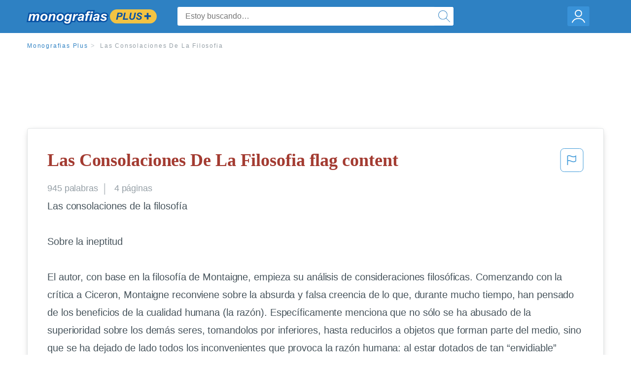

--- FILE ---
content_type: text/html; charset=UTF-8
request_url: https://www.monografias.com/docs/Las-Consolaciones-De-La-Filosofia-PKCUMQWYMZ
body_size: 2409
content:
<!DOCTYPE html>
<html lang="en">
<head>
    <meta charset="utf-8">
    <meta name="viewport" content="width=device-width, initial-scale=1">
    <title></title>
    <style>
        body {
            font-family: "Arial";
        }
    </style>
    <script type="text/javascript">
    window.awsWafCookieDomainList = ['monografias.com','cram.com','studymode.com','buenastareas.com','trabalhosfeitos.com','etudier.com','studentbrands.com','ipl.org','123helpme.com','termpaperwarehouse.com'];
    window.gokuProps = {
"key":"AQIDAHjcYu/GjX+QlghicBgQ/7bFaQZ+m5FKCMDnO+vTbNg96AH8rhIMJ+z/0ZlnwNGCUsFTAAAAfjB8BgkqhkiG9w0BBwagbzBtAgEAMGgGCSqGSIb3DQEHATAeBglghkgBZQMEAS4wEQQM0xF1depSHZO07bzbAgEQgDtkDWjfu/iA1FFovrm1DbICsUAV04yfVyp7MT61DYp7EWM6jDnLUg9RkBp27QieKrX3EpH4gWzcP8WQoA==",
          "iv":"EkQVVwAeyAAAAZfC",
          "context":"wkZT/APU2qEFr6i3xiCWrEPFeyE6QHfBSTmQauOVMrkWdk/cuv38jV8hn8/vCsQflRH2kvVS6UpNXOtEYi8gOnAagx9rQBtk4tV6wPsuRyTC8WP9OVmGfQHKDQ5Ak7yWyIXSnCiQG2brjeszDxsP35+/f8FmaC6OhqlDaMTWcKmj9YGKFOi/rKBi5OVni+KWOS7C2OGL4UgxtpmZ5FAbPbv0tQg8e/4zdu2uVgcGY1toTnCik6aOGXwbJcV9D1vE2cpcp1ig6JZiYyii/zssZDxB9iDYPnU/NGLOoBY/D4SD6vcCRUU3drPfpBVNTwqR184m8fxJNVfx54+SRzmH9R0+Zv04YowCxpw/d4rPg5oBDNVz+siYn13QY4hmYRKjoLIAU06QMoaHcNm235gIXgx2nfldAQPb53rM0ERoCT/YUJd99q8nH4UupYTuE7dAmAsOl0ZXaZ2mSGMuC2s8fRkUu+C3J16J1zUywZ8Q/tNBsq8oVmco2QgA/2m4WTgv5DT1HZ2K/Thf6xaO/ra1IonnDB/otOok2YHYNdxH1QBpflD5Y9sHhUCD5v9VRhjqaDCB1L72eUzW79V39+yM1NCPfWgXd6IhKSZ8HeSdQgjJ1bCisX0Ik7++RB5TX+xsIbHPX7tNaT58EMFh9uhE7In7OYguCtLrE58om3XNRj7Im336uGMowftd0txCM/+PG2jD6e9XQwQ2lRlKM4g5SofSp/mS1s+yzdKnCFbGLQ89dxhuWrKWl+e2ITagx3DNfLqtrs+57yW4m0mWvJA8DjhYDhq+7inLZ7FXyQ=="
};
    </script>
    <script src="https://ab840a5abf4d.9b6e7044.us-east-2.token.awswaf.com/ab840a5abf4d/b0f70ab89207/06324290ec11/challenge.js"></script>
</head>
<body>
    <div id="challenge-container"></div>
    <script type="text/javascript">
        AwsWafIntegration.saveReferrer();
        AwsWafIntegration.checkForceRefresh().then((forceRefresh) => {
            if (forceRefresh) {
                AwsWafIntegration.forceRefreshToken().then(() => {
                    window.location.reload(true);
                });
            } else {
                AwsWafIntegration.getToken().then(() => {
                    window.location.reload(true);
                });
            }
        });
    </script>
    <noscript>
        <h1>JavaScript is disabled</h1>
        In order to continue, we need to verify that you're not a robot.
        This requires JavaScript. Enable JavaScript and then reload the page.
    </noscript>
</body>
</html>

--- FILE ---
content_type: text/html; charset=utf-8
request_url: https://www.monografias.com/docs/Las-Consolaciones-De-La-Filosofia-PKCUMQWYMZ
body_size: 13475
content:
<!DOCTYPE html>
<html  lang="es">

<head>
    <!--onetrust-->
    <script type="text/javascript" src="https://cdn.cookielaw.org/consent/21908a05-6e83-4dbd-b8c6-bc84c4c5e5fd/OtAutoBlock.js" ></script>
    <!--end onetrust-->        <script data-ot-ignore type="text/javascript" src="https://ab840a5abf4d.edge.sdk.awswaf.com/ab840a5abf4d/b0f70ab89207/challenge.compact.js" defer></script>
    <meta charset="utf-8" />
    <meta http-equiv="x-ua-compatible" content="IE=edge">
    <meta http-equiv="x-ua-compatible" content="IE=11">
    <script data-ot-ignore type="text/javascript">
    /*load css if critical css*/!function(e){"use strict";var n=function(n,t,o){function i(e){return a.body?e():void setTimeout(function(){i(e)})}function r(){l.addEventListener&&l.removeEventListener("load",r),l.media=o||"all"}var d,a=e.document,l=a.createElement("link");if(t)d=t;else{var s=(a.body||a.getElementsByTagName("head")[0]).childNodes;d=s[s.length-1]}var f=a.styleSheets;l.rel="stylesheet",l.href=n,l.media="only x",i(function(){d.parentNode.insertBefore(l,t?d:d.nextSibling)});var u=function(e){for(var n=l.href,t=f.length;t--;)if(f[t].href===n)return e();setTimeout(function(){u(e)})};return l.addEventListener&&l.addEventListener("load",r),l.onloadcssdefined=u,u(r),l};"undefined"!=typeof exports?exports.loadCSS=n:e.loadCSS=n}("undefined"!=typeof global?global:this);
    </script>
    <!--global head tags-->
    <!--critical css-->	
    <style>.search-box__svg-middle{vertical-align:middle}.search-box__svg{max-height:1.5rem;max-width:1.5rem}.search-box__input,input{border:1px solid #e1e4e5}*,button{box-sizing:border-box}a,button{text-decoration:none}.cursor-pointer,button{cursor:pointer}.search-box__icon [class*=" icon-"]::before,.vert-align-middle{vertical-align:middle}html{-webkit-font-smoothing:antialiased;-webkit-text-size-adjust:none;text-size-adjust:none}body,div,form,h1,header,html,li,nav,section,ul{margin:0;padding:0}article,header,nav,section{display:block}.row{max-width:75rem;margin-left:auto;margin-right:auto}.row::after,.row::before{content:' ';display:table}.row::after{clear:both}.row .row{margin-left:-.625rem;margin-right:-.625rem}.columns{width:100%;float:left;padding-left:.625rem;padding-right:.625rem}.columns:last-child:not(:first-child){float:right}.row.row.columns{float:none}.small-2{width:16.6666666667%}.small-3{width:25%}.small-7{width:58.3333333333%}.small-12{width:100%}@media screen and (min-width:40em){.row .row{margin-left:-.9375rem;margin-right:-.9375rem}.columns{padding-left:.9375rem;padding-right:.9375rem}.medium-2{width:16.6666666667%}.medium-3{width:25%}.medium-7{width:58.3333333333%}}@media screen and (min-width:64em){.large-3{width:25%}.large-6{width:50%}}a{color:#2e81c3}.burger{margin-right:1rem;position:relative}input{color:#435059;font-size:1rem;padding:.8rem 1rem;transition:all .2s ease-in-out;-webkit-transition:all .2s ease-in-out;border-radius:.3em}input[type=text]{display:block;width:100%}.heading-l{line-height:1.35em;margin-bottom:.3125em;font-size:2.25rem;font-weight:300}.text-xl{line-height:1.6em;margin-bottom:.9375em;font-size:1.5rem}.weight-500{font-weight:500}.weight-600{font-weight:600}.serif{font-family:'Times New Roman',Georgia,serif;font-family:"Times New Roman",Georgia,Serif}.text-color-primary{color:#a33b31}[class*=" icon-"]::before{speak:none;line-height:1;-webkit-font-smoothing:antialiased;font-family:stm-global-icons!important;font-style:normal!important;font-weight:400!important;font-variant:normal!important;text-transform:none!important}.icon-ui-24-search::before{content:y}button{background-color:#2e81c3;border:1px solid #2e81c3;color:#fff;display:inline-block;line-height:2.2rem;margin:0 0 .9375rem;padding:0 1.125rem;text-align:center;white-space:nowrap;font-size:16px;border-radius:1.125rem}.icon--account{height:60px;width:55px;background-image:url(//assets.monografias.com/1.17/images/logos/monografias/user-icon-monografias.svg);background-position:center;background-repeat:no-repeat}.essay-details{display:block;margin-bottom:1rem}.essay-details__item{font-weight:400;color:#959fa6;font-size:.9em}.essay-details>:last-child::after{content:' ';margin:0}.nav-breadcrumbs{display:block;margin-bottom:1.3em}.no-margin--bottom,.paper-body>:last-child,.vert-center{margin-bottom:0}.nav-breadcrumbs__item{font-weight:500;color:#959fa6;font-size:.75rem;letter-spacing:.15em}.nav-breadcrumbs>:last-child::after{content:' ';margin:0}.paper-body{display:block;font-size:1.25em;line-height:1.8em;overflow-wrap:break-word;padding:2em;word-wrap:break-word;-webkit-border-radius:.25rem;-moz-border-radius:.25rem;-ms-border-radius:.25rem;border-radius:.25rem;-webkit-box-shadow:0 3px 13px -5px rgba(0,0,0,.3);-moz-box-shadow:0 3px 13px -5px rgba(0,0,0,.3);box-shadow:0 3px 13px -5px rgba(0,0,0,.3);border:1px solid #e1e4e5}@media screen and (max-width:39.9375em){.paper-body{font-size:1.1rem;line-height:1.6rem;padding:1em}}.paper-body__cta{bottom:2rem;height:5rem;padding:2rem;position:absolute;width:100%;z-index:1;background-color:#fff;left:0}.search-box,.search-box__input{display:inline-block;position:relative;width:100%}.paper-body__cta-no-bg{background-color:transparent}.search-box__input{font-size:1rem;height:3.75rem;z-index:1;border-radius:4px;margin:0;padding:1.25rem 3.75rem 1.25rem 1.875rem}.search-box__input--auto{box-shadow:none;background-color:#fff;border:1px solid #e1e4e5}.search-box__input--gray-bg{box-shadow:none;background-color:#fafafa;border:1px solid #e1e4e5}.search-box__input--splat-header{height:2.5rem;margin:0;padding:.25rem 2.5rem .25rem 1rem}@media screen and (max-width:39.9375em){.search-box__input--splat-header{border-radius:0;padding-right:.5rem}}.search-box__button{display:block;height:60px;position:absolute;width:60px;z-index:2;-webkit-border-radius:0 4px 4px 0;-moz-border-radius:0 4px 4px 0;-ms-border-radius:0 4px 4px 0;border-radius:0 4px 4px 0;margin:0;outline:0;padding:0;right:0;top:0}.search-box__button--splat-header{border-width:1px 1px 1px 0;height:2.5rem;width:2.5rem;background-color:#fafafa;border-bottom:1px solid #e1e4e5;border-left:0;border-right:1px solid #e1e4e5;border-top:1px solid #e1e4e5}@media screen and (max-width:39.9375em){.search-box__button--splat-header{display:none}.header-splat__logo-container{background-image:url(//assets.monografias.com/1.17/images/logos/monografias/logo-monografias-mobile.svg); background-size:auto}}.search-box__icon{font-size:22px;line-height:3.75rem;text-align:center;color:#2e81c3}.search-box__icon--splat-header{line-height:2.35rem}.header-splat{min-width:280px;background-color:#2e81c3;border-bottom:1px solid #2e81c3;padding:.8125rem 0}.header-splat__logo-container{display:block;height:100%;max-width:265px;background-image:url(//assets.monografias.com/1.17/images/logos/monografias/logo-monografias-mobile.svg);background-position:left center;background-repeat:no-repeat}.header-splat__logo-container--mgfs{position:relative;right:10px;top:2px}@media screen and (min-width:40em){.header-splat__logo-container{background-image:url(//assets.monografias.com/1.17/images/logos/monografias/logo-monografias-mobile.svg)}}@media screen and (min-width:64em){.header-splat__logo-container{background-size:auto;min-width:237px;background-image:url(//assets.monografias.com/1.17/images/logos/monografias/logo-monografias.svg)}}.header-splat__search-box{box-shadow:none}@media screen and (max-width:39.9375em){.header-splat__search-box{position:absolute;top:4.1rem;visibility:hidden;left:0}.header-splat__search-box--custom-nav{position:fixed;top:5.5rem}.no-border--small{border:0}}.header-splat__search-toggle-container{cursor:pointer;display:block;font-size:1.5rem;height:2.3rem;position:absolute;right:10.5rem;top:.3rem;visibility:visible;width:2.3rem}.header-splat__search-toggle-container--custom-nav{right:0;top:.8rem}.header-splat__icon-ui-24-search-toggle{font-size:1.75rem;color:#fff;line-height:.5}.top-nav{padding:1.25rem;position:fixed;text-align:left;width:100%;z-index:3;color:#737a80}.position-relative,.top-nav--slim,.vert-center{position:relative}.top-nav--slim{height:4.125rem;padding:.5rem}.unstyled{list-style:none}.full-height{height:100%}.vert-center{top:50%;margin-top:0;transform:translateY(-50%)}@media screen and (min-width:40em){.header-splat__search-toggle-container{visibility:hidden}.vert-center--medium{position:relative;top:50%;margin-bottom:0;margin-top:0;transform:translateY(-50%)}}.center{text-align:center}.align-right{text-align:right}.margin-0-5{margin-bottom:.5rem}.no-padding{padding:0}@media screen and (max-width:39.9375em){.no-box-shadow--small{box-shadow:none}.no-padding--small{padding:0}}.padding-top-1{padding-top:1rem}.brand-primary{color:#2e81c3}.display-block{display:block}.display-inline-block{display:inline-block}.capitalize{text-transform:capitalize}body{line-height:normal;color:#47545c;font:16px Helvetica,Arial,sans-serif;letter-spacing:-.1px}.heading-m{word-wrap:break-word}.card__content{word-wrap:break-word}.rhino-slot{margin-bottom:1rem}@media screen and (max-width:39.9375em){.section--footer{padding-bottom:60px!important}#essay_ad_top{height:50px;min-width:300px;max-width:320px;overflow:hidden;margin:auto auto 2rem}#essay_ad_related{height:250px;width:300px;margin:auto}}@media screen and (min-width:40em){.section--footer{padding-bottom:100px!important}#essay_ad_top{height:90px;min-width:728px;max-width:970px;overflow:hidden;margin:auto auto 2rem}#essay_ad_related{min-height:90px;max-height:250px;min-width:300px;max-width:970px;margin:auto}}.essay-heading-title{display:flex;justify-content: space-between;}.btn-content-flagging{color:#419ad9;cursor: pointer;}</style>
    		<!--async css-->
    		<script data-ot-ignore>loadCSS('//assets.monografias.com/1.17/css/monografias.1.17.173.min.css');</script>
    <!--route specific sync tags-->
            <script data-ot-ignore>
        window.dataLayer = window.dataLayer || [];
        var gtmEnv = 'true' ? 'production' : 'development';
        dataLayer.push({"environment": gtmEnv});
        dataLayer.push({"version":"3.0.66"});
    </script>
    
    <!-- Google Tag Manager -->
    <script data-ot-ignore type="text/javascript">(function(w,d,s,l,i){w[l]=w[l]||[];w[l].push(
    {'gtm.start': new Date().getTime(),event:'gtm.js'}
    );var f=d.getElementsByTagName(s)[0],
    j=d.createElement(s),dl=l!='dataLayer'?'&l='+l:'';j.setAttributeNode(d.createAttribute('data-ot-ignore'));j.setAttribute('class','optanon-category-C0001');j.async=true;j.src=
    '//www.googletagmanager.com/gtm.js?id='+i+dl;f.parentNode.insertBefore(j,f);
    })(window,document,'script','dataLayer','GTM-WWXZ229');</script>
    <!-- End Google Tag Manager -->
    <meta name="viewport" content="width=device-width, initial-scale=1.0" />

    <!--  -->
    <title>Las Consolaciones De La Filosofia - 945 Palabras | Monografías Plus</title>
    <!-- 
 -->

    <!--  -->
    <meta name="description" content="Las consolaciones de la filosofía Sobre la ineptitud El autor, con base en la filosofía de Montaigne, empieza su análisis de consideraciones filosóficas....">
    <!-- 
 -->

    <meta name="HandheldFriendly" content="True" />

    <link rel="canonical" href="https://www.monografias.com/docs/Las-Consolaciones-De-La-Filosofia-PKCUMQWYMZ" />




    <script>
        try {
            window.localStorage.setItem('splat.languageCode', 'es');
        } catch (err) {
            console.log('could not save language code to LC');
        }
    </script>
</head>
<body>
    
    <!-- Google Tag Manager (noscript) -->
    <noscript><iframe src="https://www.googletagmanager.com/ns.html?id=GTM-WWXZ229" height="0" width="0" style="display:none;visibility:hidden"></iframe></noscript>
    <!-- End Google Tag Manager (noscript) -->
    
    <header class="header-splat no-padding">
        <nav class="row top-nav top-nav--slim">
            <div class="columns small-7 medium-3 large-3 full-height">
                <a href="https://www.monografias.com/plus" class="header-splat__logo-container header-splat__logo-container--mgfs"  ></a>
            </div>
            <div class="columns position-relative small-2 medium-7 large-6 full-height">
                <div class="search-box header-splat__search-box header-splat__search-box--custom-nav vert-center--medium " id="header-search-box">
                    <form class="toggle-trigger" action="https://www.monografias.com/search" method="GET">
                        <input name="query" type="text" class="search-box__input search-box__input search-box__input--auto search-box__input--splat-header"
                            placeholder="Estoy buscando…">
                        <input type="hidden" name="lang" value="es"/>
                        <button class="search-box__button search-box__button--splat-header" type="submit">
                            <div class="search-box__svg-cont">
                                <img class="search-box__svg search-box__svg-middle" src="//assets.monografias.com/1.17/images/icons/monografias/magnifying-glass.svg">
                            </div>
                        </button>
                    </form>
                </div>
                <div class="header-splat__search-toggle-container header-splat__search-toggle-container--custom-nav" data-bv-click="toggleClass('conditionally-visible'):'header-search-box';">
                    <div class="search-box__svg-cont">
                        <img class="search-box__svg search-box__svg-middle" src="//assets.monografias.com/1.17/images/icons/monografias/magnifying-glass-mobile.svg">
                    </div>
                </div>
            </div>
            <div class="columns small-3 medium-2 large-3 full-height align-right">
                <div class="burger full-height vert-align-middle display-inline-block cursor-pointer position-relative">
                    <a
                        href="https://www.monografias.com/dashboard?lang=es"
                        rel="nofollow"
                        class="vert-center icon--account display-block">
                    </a>
                </div>
            </div>
        </nav>
    </header>

    <div class="tpw-main-container">
        <script>
    //document-related vars
    window.monografias = window.monografias || {};
    window.monografias.document = window.monografias.document || {};
    window.monografias.document.page_count = 4;
    window.monografias.documentId = 'PKCUMQWYMZ';
</script>
<section class="row small-12 columns">
    <nav class="nav-breadcrumbs padding-top-1 padding-bottom-1">
            <a href="/plus" class="nav-breadcrumbs__item capitalize brand-primary">Monografias Plus</a>
            <a class="nav-breadcrumbs__item">Las Consolaciones De La Filosofia</a>
    </nav>
</section>
<div class="rhino-slot center" id="essay_ad_top"></div>
<section class="row columns">
    <article class="">
        <div class="row">
            <div class="columns small-12 position-relative">
                <main>
                    <div class="position-relative paper-body text-xl display-block no-border--small no-box-shadow--small no-padding--small">
                        <div class="essay-heading-title">
                            <h1
                                class="heading-l serif weight-600 text-color-primary margin-0-5">
                                Las Consolaciones De La Filosofia flag content
                            </h1>
                                
                                <span class="btn-content-flagging" id="content-flagging-btn" role="button">
                                    <svg width="48" height="49" viewBox="0 0 48 49" fill="none" xmlns="http://www.w3.org/2000/svg">
                                        <rect x="1" y="0.5" width="46" height="47.0413" rx="7.5" stroke="currentcolor"/>
                                        <path d="M16.1668 34.0413H14.5V15.2062L14.9167 14.9561C17.667 13.206 20.2506 14.2061 22.7508 15.2062C25.5844 16.3729 28.168 17.373 31.5017 14.9561L32.8351 14.0394V26.1239L32.5018 26.3739C28.418 29.3742 25.0844 28.0408 22.0841 26.7906C19.9172 25.9572 18.0837 25.2071 16.1668 26.1239V34.0413ZM18.0837 24.0404C19.6672 24.0404 21.2507 24.6238 22.7508 25.2905C25.4177 26.3739 28.0013 27.374 31.1683 25.2905V17.2064C27.668 19.0399 24.751 17.8731 22.0841 16.7897C19.9172 15.9562 18.0837 15.2062 16.1668 16.1229V24.2904C16.8336 24.1237 17.417 24.0404 18.0837 24.0404Z" fill="currentcolor"/>
                                    </svg>
                                </span>
                                <script type="text/javascript" defer src="/s/js/contentFlagging.min.js?v=3.0.66"></script>
                                <div class="content-flagging-modal sb-modal" id="content-flagging-reason-modal" style="display:none">
                                    <div class="sb-modal-dialog small-11 large-4">
                                        <div class="sb-modal-content">
                                            <div class="sb-modal-header">
                                                <div class="row small-12">
                                                    <h2 class="columns small-10 sb-modal-title">Denunciar este documento</h2>
                                                    <div class="columns small-2">
                                                        <span class="sb-close">&times;</span>
                                                    </div>            
                                                </div>         
                                            </div>
                                            <div class="sb-modal-body">
                                                <h3 class="heading-s">Seleccione un motivo</h3>
                                                <div class="content-flagging-reasons">
                                                    <div class="content-flagging-reason">
                                                        <input type="radio" name="reportreason" value="copyright-other-ip-infringement" id="copyright"/>
                                                        <label for="copyright">
                                                            <div>Derechos de autor u otras infracciones de propiedad intelectual</div>
                                                            <div class="sub-label">Por ejemplo: uso no autorizado de contenido protegido por derechos de autor</div>
                                                        </label>
                                                    </div>
                                
                                                    <div class="content-flagging-reason">
                                                        <input type="radio" name="reportreason" value="privacy-violations" id="privacyViolations"/>
                                                        <label for="privacyViolations">
                                                            <div>Violación de la privacidad</div>
                                                            <div class="sub-label">Por ejemplo: la divulgación no autorizada de información personal</div>
                                                        </label>
                                                    </div>
                                
                                
                                                    <div class="content-flagging-reason">
                                                        <input type="radio" name="reportreason" value="" id="inappropriateContent"/>
                                                        <label for="inappropriateContent">
                                                            <div>Contenido inapropiado</div>
                                                            <div class="sub-label">Por ejemplo: contenido relacionado con terrorismo, protección de menores, etc.</div>
                                                        </label>
                                                    </div>
                                                </div>
                                                
                                                <div class="content-flagging-cta">
                                                <button class="cancel-cta" >Cancelar</button>
                                                <button
                                                    class="next-cta button--disabled"
                                                    disabled
                                                >Siguiente</button>
                                                </div>
                                            </div>
                                        </div>
                                    </div>
                                </div>
                                <div class="content-flagging-modal sb-modal" id="content-flagging-confirmation-modal" style="display:none">
                                    <div class="sb-modal-dialog small-11 large-4">
                                        <div class="sb-modal-content">
                                            <div class="sb-modal-header">
                                                <div class="row small-12">
                                                    <h2 class="columns small-10 sb-modal-title">Será redirigido</h2>
                                                    <div class="columns small-2">
                                                        <span class="sb-close">&times;</span>
                                                    </div>            
                                                </div>         
                                            </div>
                                            <div class="sb-modal-body">
                                                <div class="content-flagging-confirmation-txt">
                                                    Al hacer clic en &quot;continuar&quot;, será llevado a nuestro formulario para informar un incidente y enviar una solicitud de eliminación de contenido.
                                                </div>
                                                <div class="content-flagging-cta">
                                                <button class="cancel-cta">Cancelar</button>
                                                <button class="next-cta">Continuar</button>
                                                </div>
                                            </div>
                                        </div>
                                    </div>
                                </div>                        </div>
                        <div class="essay-details no-margin--bottom">
                                <span class="essay-details__item">945 <span>palabras</span></span>
                                <span class="essay-details__item">4 páginas</span>
                        </div>
                        <div class="paper-body__gradient paper-body__gradient--bottom paper-body__gradient--bottom-abs"></div>
                        <div class="center paper-body__cta paper-body__cta-no-bg">
                            <a
                                class="button button--large-height button--squarish"
                                href="/document/PKCUMQWYMZ?lang=es"
                                rel="nofollow">
                                    Ver más
                                </a>
                        </div>
                                        <span class="document__preview">Las consolaciones de la filosofía<br />
<br />
Sobre la ineptitud<br />
<br />
El autor, con base en la filosofía de Montaigne, empieza su análisis de consideraciones filosóficas. Comenzando con la crítica a Ciceron, Montaigne reconviene sobre la absurda y falsa creencia de lo que, durante mucho tiempo, han pensado de los beneficios de la cualidad humana (la razón). Específicamente menciona que no sólo se ha abusado de la superioridad sobre los demás seres, tomandolos por inferiores, hasta reducirlos a objetos que forman parte del medio, sino que se ha dejado de lado todos los inconvenientes que provoca la razón humana: al estar dotados de tan “envidiable” cualidad, el hombre es capaz de pensar en cosas que, sin ser del todo útiles para su existencia,</span>
                                        <a
                                            href="/document/PKCUMQWYMZ?lang=es"
                                            class="document__middle cursor-pointer"
                                            rel="nofollow"
                                            style="color: #3174a3;"><i>&hellip;ver más&hellip;</i></a>
                                        <br/>
                                        <br/>
                                        <span class="document__preview">El punto a destacar es la reconciliación de dos grandes partes de nuestra naturaleza, que a lo largo de la historia han pugnado por desligar una de la otra.<br />
<br />
Para entender un poco más este punto basta recordar la filosofía de Platon; el cual expone que la realidad que percibe el ser humano está basada en un arquetipo, ininteligible para el hombre común, y que lo que logramos percibir de la realidad son puras sombras, esto debido a que la manera en que conocemos es a través de los sentidos, y al pertenecer estos a un cuerpo imperfecto, nos llevan a una percepción incorrecta de la realidad. La única manera en que se puede conocer es cuando la parte física del ser muere (el cuerpo) y el alma puede entonces perfeccionarse, abandonando todos aquellos placeres del cuerpo. <br />
<br />
Montaigne, por su parte, rompe con esta tesis para delimitar una filosofía pragmática, en donde concibe al ser humano como una unidad, dentro de la cual se juntan la intelectualidad y el instinto, inseparables en sí; aquel que intentare hacerlo, únicamente caería en el absurdo de renegar de su propia naturaleza, mortificando así su existencia. “Lo que Montaigne pretende es matizar la definición de</span>
                                        <br/>
                    </div>
                </main>
            </div>
        </div>
    </article>
</section>
<section class="row ">
    <div class="columns position-relative
        large-12">
        <div class="">
            <div id="essay_ad_related"></div>
            <h2
                class="heading-m heading-s padding-top-1 margin-2 weight-400 light-gray center uppercase">
                    Documentos relacionados
            </h2>
        </div>
        <section class="">
            <ul class="unstyled">
                <li>
                    <div class="card card--box-shadow no-border--small no-box-shadow--small no-padding--small">
                        <a class="card__title " href="/docs/Las-Consolaciones-De-La-Filosof%C3%ADa-Para-La-F3CCTWJYMY">
                            <h6
                                class=" text-color-secondary serif heading-m">Las Consolaciones De La Filosofía: Para La Frustracion
                            </h6>
                        </a>
                        <span class="card__caption card__caption weight-300 mid-gray text-s">1642 palabras | 7 páginas</span>
                        <div class="card__content-footer-container ">
                            <p class="card__content text-s ">Las Consolaciones De La Filosofía.-La Frustración.
Alain De Botton.
En este capítulo de las Consolaciones De La Filosofía encontré cosas que me parecieron muy interesantes y que en verdad pueden ser transmitidas a la vida practica si se reflexionan como es debido, es decir, con una actitud dispuesta a escuchar soluciones diferentes a los problemas que en especifico generan las frustraciones, con algo distinto al hecho de querer apaciguar los efectos de las frustraciones mediante descargas de ira&hellip;.</p>
                            <div class="row card__footer-links ">
                                <div class="columns">
                                    <a class="card__footer  text-xs" href="/docs/Las-Consolaciones-De-La-Filosof%C3%ADa-Para-La-F3CCTWJYMY">
                                    <span class="text-color-secondary weight-500">
                                        ver más
                                    </span>
                                    </a>
                                </div>
                            </div>
                        </div>
                    </div>
                </li>
                <li>
                    <div class="card card--box-shadow no-border--small no-box-shadow--small no-padding--small">
                        <a class="card__title " href="/docs/Resumen-De-Los-Capitulos-1-2-Y-PK6ZT4CMY">
                            <h6
                                class=" text-color-secondary serif heading-m">Resumen De Los Capitulos 1 2 Y 3 De Consolacion De La Filosofia
                            </h6>
                        </a>
                        <span class="card__caption card__caption weight-300 mid-gray text-s">985 palabras | 4 páginas</span>
                        <div class="card__content-footer-container ">
                            <p class="card__content text-s ">plantea que de nada sirven las palabras de un filósofo si no sanan la herida del alma, así como que  de nada sirve la medicina que no cura la enfermedad, por lo que su libro nos ayuda a curar al alma   en los problemas más comunes que enfrentamos.

1 Consolación para la impopularidad.
Podemos aprender varias cosas de la vida de Sócrates, el cual fue un filosofo muy humilde debido a las enseñanzas de su mentor y de sus padres, para empezar el nunca se preocupo por la fama, las riquezas, los honores&hellip;.</p>
                            <div class="row card__footer-links ">
                                <div class="columns">
                                    <a class="card__footer  text-xs" href="/docs/Resumen-De-Los-Capitulos-1-2-Y-PK6ZT4CMY">
                                    <span class="text-color-secondary weight-500">
                                        ver más
                                    </span>
                                    </a>
                                </div>
                            </div>
                        </div>
                    </div>
                </li>
                <li>
                    <div class="card card--box-shadow no-border--small no-box-shadow--small no-padding--small">
                        <a class="card__title " href="/docs/S%C3%A9neca-y-sobre-la-vida-feliz-F3LYMJ3R9LJP">
                            <h6
                                class=" text-color-secondary serif heading-m">Séneca y &quot;sobre la vida feliz&quot;
                            </h6>
                        </a>
                        <span class="card__caption card__caption weight-300 mid-gray text-s">2557 palabras | 11 páginas</span>
                        <div class="card__content-footer-container ">
                            <p class="card__content text-s ">sobretodo con el filósofo Cicerón y el poeta Virgilio, los cuales dejaron en él una huella que se hace patente en sus escritos.
Más tarde, después de un viaje a Alejandría, inició una rápida y brillante carrera política que culminó en su nombramiento como senador. Más tarde fue desterrado en Córcega, donde educó a Nerón, futuro emperador romano. Del 54 al 59 a. c., empezó a amasar una considerable fortuna, pero también enemistades y críticas, de las cuales se defendió en su obra Sobre la Vida feliz.&hellip;.</p>
                            <div class="row card__footer-links ">
                                <div class="columns">
                                    <a class="card__footer  text-xs" href="/docs/S%C3%A9neca-y-sobre-la-vida-feliz-F3LYMJ3R9LJP">
                                    <span class="text-color-secondary weight-500">
                                        ver más
                                    </span>
                                    </a>
                                </div>
                            </div>
                        </div>
                    </div>
                </li>
                <li>
                    <div class="card card--box-shadow no-border--small no-box-shadow--small no-padding--small">
                        <a class="card__title " href="/docs/Resumen-De-Atrevete-A-Pensar-Con-Libertad-PKZYZKVZSQVS">
                            <h6
                                class=" text-color-secondary serif heading-m">Resumen De Atrevete A Pensar Con Libertad
                            </h6>
                        </a>
                        <span class="card__caption card__caption weight-300 mid-gray text-s">750 palabras | 3 páginas</span>
                        <div class="card__content-footer-container ">
                            <p class="card__content text-s ">I LA FILOSOFIA COMIENZA CON LA HUMANIDAD 
Nadie puede contestar preguntas, si no tiene formación elemental en ciertas materias. Ese es precisamente el caso de la filosofía cualquiera se atreve a hablar temas filosóficos. San Agustín afirmo “Yo sé lo que es el tiempo, siempre que no me lo preguntes.” Todo hombre está capacitado para reflexionar sobre las dimensiones más profundas de la vida. Significa que la filosofía es diferente de las demás ciencias y que en principio todo hombre capaz de razonar&hellip;.</p>
                            <div class="row card__footer-links ">
                                <div class="columns">
                                    <a class="card__footer  text-xs" href="/docs/Resumen-De-Atrevete-A-Pensar-Con-Libertad-PKZYZKVZSQVS">
                                    <span class="text-color-secondary weight-500">
                                        ver más
                                    </span>
                                    </a>
                                </div>
                            </div>
                        </div>
                    </div>
                </li>
                <li>
                    <div class="card card--box-shadow no-border--small no-box-shadow--small no-padding--small">
                        <a class="card__title " href="/docs/Diferencia-entre-primates-y-hom%C3%ADnidos-PKLHESUPJ8U2Z">
                            <h6
                                class=" text-color-secondary serif heading-m">Diferencia entre primates y homínidos
                            </h6>
                        </a>
                        <span class="card__caption card__caption weight-300 mid-gray text-s">851 palabras | 4 páginas</span>
                        <div class="card__content-footer-container ">
                            <p class="card__content text-s ">gran cadena desde el universo donde vivía hacia las aguasprimeras, por la que bajó Oduduwa con un puñado de tierra en sus bolsillos, unagallina de cinco dedos y una semilla.Cuando estuvo preparado, Oduduwa arrojó el puñado de tierra sobre las aguas,formándose así su nuevo reino, Ife. Allí la gallina rasgó el suelo y enterró la semilla,de la que creció un gran árbol de dieciséis ramas, que son los dieciséis hijos deOduduwa, de los que descienden las dieciséis tribus yoruba.
Los orígenes según los bantú&hellip;.</p>
                            <div class="row card__footer-links ">
                                <div class="columns">
                                    <a class="card__footer  text-xs" href="/docs/Diferencia-entre-primates-y-hom%C3%ADnidos-PKLHESUPJ8U2Z">
                                    <span class="text-color-secondary weight-500">
                                        ver más
                                    </span>
                                    </a>
                                </div>
                            </div>
                        </div>
                    </div>
                </li>
                <li>
                    <div class="card card--box-shadow no-border--small no-box-shadow--small no-padding--small">
                        <a class="card__title " href="/docs/Miedo-l%C3%ADquido-bauman-P3K96NUZSQTS">
                            <h6
                                class=" text-color-secondary serif heading-m">Miedo líquido. bauman
                            </h6>
                        </a>
                        <span class="card__caption card__caption weight-300 mid-gray text-s">1070 palabras | 5 páginas</span>
                        <div class="card__content-footer-container ">
                            <p class="card__content text-s ">de nuestra sociedad y de todas las sociedades anteriores. Es inevitable temer lo que nos puede llegar a acechar aunque en muchas ocasiones preferimos no verlo y vivir sin evitar consecuencias, vivir el momento. Aunque aparentamos tener cierta empatía con aquellos con los que no tenemos nada que ver, con los que tienen menos y por tanto no pueden poner medidas ante los peligros, lo cierto es que nos limitamos a vivir nuestra vida, mirar a otro lado. Contaminamos las ciudades, nos arriesgamos, vivimos&hellip;.</p>
                            <div class="row card__footer-links ">
                                <div class="columns">
                                    <a class="card__footer  text-xs" href="/docs/Miedo-l%C3%ADquido-bauman-P3K96NUZSQTS">
                                    <span class="text-color-secondary weight-500">
                                        ver más
                                    </span>
                                    </a>
                                </div>
                            </div>
                        </div>
                    </div>
                </li>
                <li>
                    <div class="card card--box-shadow no-border--small no-box-shadow--small no-padding--small">
                        <a class="card__title " href="/docs/un-mundo-feliz-F3V2VJYMY">
                            <h6
                                class=" text-color-secondary serif heading-m">un mundo feliz
                            </h6>
                        </a>
                        <span class="card__caption card__caption weight-300 mid-gray text-s">1367 palabras | 6 páginas</span>
                        <div class="card__content-footer-container ">
                            <p class="card__content text-s ">reconocida familia intelectual. En este sentido, cabe recordar que su padre, biólogo, dirigió la prestigiosa revista “Cornhill Magazine” y su madre era sobrina del poeta Matthew Arnoldy hermana de la novelista Mrs. Humphry Ward.

Huxley no tuvo una adolescencia fácil. Huérfano de madre con sólo catorce años de vida, por ese entonces también sufrió la muerte de una de sus hermanas y, en 1911, sufrió daños en la vista a causa de una queratitis. Tiempo más tarde, otro de sus hermanos, Noel, se suicidó&hellip;.</p>
                            <div class="row card__footer-links ">
                                <div class="columns">
                                    <a class="card__footer  text-xs" href="/docs/un-mundo-feliz-F3V2VJYMY">
                                    <span class="text-color-secondary weight-500">
                                        ver más
                                    </span>
                                    </a>
                                </div>
                            </div>
                        </div>
                    </div>
                </li>
                <li>
                    <div class="card card--box-shadow no-border--small no-box-shadow--small no-padding--small">
                        <a class="card__title " href="/docs/Operaciones-pasivas-PKNK7ZTFJ8G2Z">
                            <h6
                                class=" text-color-secondary serif heading-m">Operaciones pasivas
                            </h6>
                        </a>
                        <span class="card__caption card__caption weight-300 mid-gray text-s">1029 palabras | 5 páginas</span>
                        <div class="card__content-footer-container ">
                            <p class="card__content text-s ">los campos de la filosofía, la historia, la sociología y la economía. Junto a Friedrich Engels, es el padre del socialismo científico. Sus escritos más conocidos son el Manifiesto del Partido Comunista  y el libro El Capital. 
Realizó sus estudios de Derecho en la Universidad de Bonn pero los dejó para estudiar Filosofía en Berlín. Se doctoró en 1841 en Jena con una tesis titulada Diferencia entre la filosofía de la naturaleza de Demócrito y la de Epicuro. Pronto se implicó en la elaboración de&hellip;.</p>
                            <div class="row card__footer-links ">
                                <div class="columns">
                                    <a class="card__footer  text-xs" href="/docs/Operaciones-pasivas-PKNK7ZTFJ8G2Z">
                                    <span class="text-color-secondary weight-500">
                                        ver más
                                    </span>
                                    </a>
                                </div>
                            </div>
                        </div>
                    </div>
                </li>
                <li>
                    <div class="card card--box-shadow no-border--small no-box-shadow--small no-padding--small">
                        <a class="card__title " href="/docs/El-hombre-y-la-divinidad-FKLTUCTFJDU2Y">
                            <h6
                                class=" text-color-secondary serif heading-m">El hombre y la divinidad
                            </h6>
                        </a>
                        <span class="card__caption card__caption weight-300 mid-gray text-s">1950 palabras | 8 páginas</span>
                        <div class="card__content-footer-container ">
                            <p class="card__content text-s ">HOMBRE Y LA DIVINIDAD
INTRODUCCION
La fe es “la esencia de cosas que se esperaban, la evidencia de cosas no vistas” . (Paul Hutchinson).
Desde el principio de los tiempos el hombre ha intentado dar una  explicación a su existencia y a las cosas que le suceden día a día ya sean buenas o malas, también busca la justificación de sus acciones y la razón de la maldad humana. 
Las personas son creyentes porque deben creer en algo, su vida gira en torno a la necesidad de una protección espiritual, la expiación&hellip;.</p>
                            <div class="row card__footer-links ">
                                <div class="columns">
                                    <a class="card__footer  text-xs" href="/docs/El-hombre-y-la-divinidad-FKLTUCTFJDU2Y">
                                    <span class="text-color-secondary weight-500">
                                        ver más
                                    </span>
                                    </a>
                                </div>
                            </div>
                        </div>
                    </div>
                </li>
                <li>
                    <div class="card card--box-shadow no-border--small no-box-shadow--small no-padding--small">
                        <a class="card__title " href="/docs/San-Agust%C3%ADn-Confesiones-Libro-X-P3VDSYYMY">
                            <h6
                                class=" text-color-secondary serif heading-m">San Agustín Confesiones Libro X
                            </h6>
                        </a>
                        <span class="card__caption card__caption weight-300 mid-gray text-s">2636 palabras | 11 páginas</span>
                        <div class="card__content-footer-container ">
                            <p class="card__content text-s ">LA EPISTEMOLOGIA EN SAN AGUSTIN:MEMORIA, RAZÓN Y FÉ.
CRUZ TORRES GABRIEL

Hablar acerca de un personaje como San Agustínen un contexto como el medievo no es tarea sencilla, debido a la gran cantidad de años que comprende la edad media además de la cantidad de escritores y teóricos en dicha época.

          El presente trabajo esta centrado particularmente en el libro decimo de las Confesiones del autor arriba mencionado, en donde nos expone la manera en que el hombre se relaciona con Dios,&hellip;.</p>
                            <div class="row card__footer-links ">
                                <div class="columns">
                                    <a class="card__footer  text-xs" href="/docs/San-Agust%C3%ADn-Confesiones-Libro-X-P3VDSYYMY">
                                    <span class="text-color-secondary weight-500">
                                        ver más
                                    </span>
                                    </a>
                                </div>
                            </div>
                        </div>
                    </div>
                </li>
            </ul>
        </section>
    </div>
</section>
<section class="row ">
    <div class="columns position-relative
        large-12">
        <section class="section ">
            <div class="container">
                <div class="row">
                    <div class="columns ">
                        <div class="section-heading ">
                            <h2
                                class="align-left margin-2 heading-m" >
                                    Ensayos populares
                            </h2>
                        </div>
                    </div>
                </div>
                <div class="row" id="popular-tags-visible">
                    <div class="small-12 columns tag-block columns-small-1 columns-medium-2 columns-large-2">
                        <ul>
                            <li class="margin-1">
                                <a 
                                    href="/docs/Historia-De-La-Edad-Media-Kosminsky-FKZUMWQZBZ" 
                                    title="Historia De La Edad Media Kosminsky"
                                    class="mid-gray brand-primary--hover">Historia De La Edad Media Kosminsky</a>
                            </li>
                            <li class="margin-1">
                                <a 
                                    href="/docs/Genocidio-De-Ruanda-PKTBWQYBZ" 
                                    title="Genocidio De Ruanda"
                                    class="mid-gray brand-primary--hover">Genocidio De Ruanda</a>
                            </li>
                            <li class="margin-1">
                                <a 
                                    href="/docs/Starbucks-FKJTBQWZMY" 
                                    title="Starbucks"
                                    class="mid-gray brand-primary--hover">Starbucks</a>
                            </li>
                            <li class="margin-1">
                                <a 
                                    href="/docs/Protocolo-maternidades-camaron-P3ZTBQWYMY" 
                                    title="Protocolo maternidades camaron"
                                    class="mid-gray brand-primary--hover">Protocolo maternidades camaron</a>
                            </li>
                            <li class="margin-1">
                                <a 
                                    href="/docs/Control-Interno-FKMBWWYBZ" 
                                    title="Control Interno"
                                    class="mid-gray brand-primary--hover">Control Interno</a>
                            </li>
                            <li class="margin-1">
                                <a 
                                    href="/docs/Proyecto-Camote-F3JBMWQYBZ" 
                                    title="Proyecto Camote"
                                    class="mid-gray brand-primary--hover">Proyecto Camote</a>
                            </li>
                        </ul>
                    </div>
                </div>
            </div>
        </section>
    </div>
</section>
<a href="/content/access" rel="nofollow"></a>
<script type="application/ld+json">
{
  "@context": "https://schema.org",
  "@type": "BreadcrumbList",
  "itemListElement": [{
    "@type": "ListItem",
    "position": 1,
    "item": {
      "@id": "https://www.monografias.com/",
      "name": "Home Page"
    }
  },{
    "@type": "ListItem",
    "position": 2,
    "item": {
      "@id": "https://www.monografias.com/",
      "name": "Free Essays"
    }
  },{
    "@type": "ListItem",
    "position": 3,
    "item": {
      "@id": "https://www.monografias.com/docs/Las-Consolaciones-De-La-Filosofia-PKCUMQWYMZ",
      "name": "Las Consolaciones De La Filosofia"
    }
  }]
}
</script>
<script>
        
     window.splatconfig = {"PUBLIC_DOCUMENT_ID_PROP":"document_id","PUBLIC_HOME_URL":"https://www.monografias.com/plus","PUBLIC_GOOGLE_RECAPTCHA_SITE_KEY":"6LehWiUUAAAAAGikQR2wSJHSZLrMzzr_2gChUahN","PUBLIC_ROUTE_SPA_HANDLER_COPYRIGHT":"react","PUBLIC_ROUTE_SPA_HANDLER_PAYMENT":"react","PUBLIC_SUPPORT_EMAIL":"support@monografias.com","PUBLIC_ROUTE_SPA_HANDLER_PRIVACY":"react","PUBLIC_EXTERNAL_API_URL":"https://api.monografias.com","PUBLIC_FACEBOOK_APP_VERSION":"v12.0","PUBLIC_SECURE_BASE_URL":"https://www.monografias.com","PUBLIC_CHECKOUT_WORLDPAY_TIMEOUT":"29","PUBLIC_DISCLAIMER_CONTACT_US":"https://monografias.zendesk.com/hc/es/requests/new","PUBLIC_ENABLE_TCF_API_2_2":true,"PUBLIC_IS_OFFICIAL_PRODUCTION":true,"PUBLIC_ERRORS_SENTRY_SRC":"//3862798366c94e19b7ce9671fab51d59@sentry.io/294856","PUBLIC_SEARCH_LIMIT":"50","PUBLIC_SPLAT_API_VERSION":"2","PUBLIC_ROUTE_SPA_HANDLER_SIGNUP":"react","PUBLIC_ROUTE_SPA_HANDLER_AUTHEMAIL":"react","PUBLIC_LANGUAGE_CODE":"es","PUBLIC_HOSTED_PAYMENT_POLL_INTERVAL":"5000","PUBLIC_ROUTE_SPA_HANDLER_TERMS":"react","PUBLIC_SIGNIN_BUTTON_WIDTH":"219px","PUBLIC_ROUTE_SPA_HANDLER_SIGNOUT":"react","PUBLIC_SEARCH_ALLOW_LANGUAGE_QUERY":false,"PUBLIC_ROUTE_SPA_HANDLER_TERMSWRITING":"react","PUBLIC_GOOGLE_APP_ID":"993102487312-fnvr1d1mr5sk7eus9b0l9bnicabls51h.apps.googleusercontent.com","PUBLIC_NG1_TEMPLATE_URL":"https://s3.amazonaws.com/splat-ng1-templates/","PUBLIC_USE_COOKIEBOT":true,"PUBLIC_GTM_CONTAINER_ID":"GTM-WWXZ229","PUBLIC_EXTERNAL_ASSETS_URL":"//assets.monografias.com/1.17/","PUBLIC_NON_SECURE_BASE_URL":"https://www.monografias.com","PUBLIC_HOME_URL_NO_TRAILING_SLASH":true,"PUBLIC_ALLOWED_LANGUAGES":"es,pt","PUBLIC_PAYMENT_PAGE_DISCLAIMER_V1":true,"PUBLIC_SITE_NAME":"Monografías Plus","PUBLIC_USE_GOOGLE_CONSENT_COOKIEBOT":false,"PUBLIC_BECKETT_CSS_FONTS_URL":"//assets.monografias.com/1.17/css/monografias.fonts.1.17.202.min.css","PUBLIC_BECKETT_CSS_ASYNC":true,"PUBLIC_GOOGLE_SIGNIN_WIDTH":"218","PUBLIC_CHECKOUT_WORLDPAY":true,"PUBLIC_RECURLY_PUB_KEY":"ewr1-mpyQRzZIOaBXI5rkNkbF1G","PUBLIC_FACEBOOK_APP_ID":"168580619833974","PUBLIC_HOSTED_PAYMENT_POLL_ATTEMPTS":"24","PUBLIC_SEARCH_ITEM_LABEL":"Resultados","PUBLIC_HOME_URL_PT":"https://www.monografias.com/pt/plus","PUBLIC_ONETRUST_KEY":"21908a05-6e83-4dbd-b8c6-bc84c4c5e5fd","PUBLIC_CHECKOUT_WORLDPAY_PAYPAL":true,"PUBLIC_EXTERNAL_PRIVACY_TEMPLATE_URL_ES":"https://assets.coursehero.com/privacy-policies/privacy_policy_ES-LA.html","PUBLIC_ROUTE_SPA_HANDLER_PAYMENTPROCESSING":"react","PUBLIC_SIGNUP_BUTTON_WIDTH":"232px","PUBLIC_SITE_ID":"25","PUBLIC_SUPPORT_EMAIL_PT":"suporte@monografias.com","PUBLIC_DOCUMENT_COUNT_ESTIMATE":"500,000","PUBLIC_CONTENT_FLAGGING_SERVICE":"monografias","PUBLIC_CONTENT_FLAGGING_ENABLED":true,"PUBLIC_HTTPS_ONLY":true,"PUBLIC_CONTENT_FLAGGING_ENDPOINT":"https://www.learneo.com/legal/illegal-content-notice","PUBLIC_DISABLE_SETTINGS_SOCIAL_ACCOUNTS":true,"PUBLIC_DOMAIN_NAME":"monografias.com","PUBLIC_ROUTE_SPA_HANDLER_SIGNIN":"react","PUBLIC_SEARCH_TEMPLATE":"/search?query=%s","PUBLIC_COOKIE_SIGNED_IN_USERS":true,"PUBLIC_GOOGLE_SIGNUP_WIDTH":"231","PUBLIC_GA_USER_INFO":true,"PUBLIC_EXTERNAL_PRIVACY_TEMPLATE_URL_PT":"https://assets.coursehero.com/privacy-policies/privacy_policy_PT-BR.html","PUBLIC_BECKETT_CSS_URL":"//assets.monografias.com/1.17/css/monografias.1.17.173.min.css","PUBLIC_ROUTE_SPA_HANDLER_PLANS":false,"PUBLIC_VERSION":"5.5.77"};
     
</script>   
    </div>
    
    <footer class="section section--footer ">
        <div class="row">
            <div class="columns small-12 medium-8 align-left">
                <div class="vertical-nav-list ">
                    <h6
                        class="vertical-nav-list__heading serif">
                        Monografías Plus
                    </h6>
                    <ul class="vertical-nav-list__container">
                        <li class="vertical-nav-list__item ">
                            <a
                                class="vertical-nav-list__item__anchor "
                                href="https://www.monografias.com/about-us/contact?lang=es">
                                    Contacto
                            </a>
                        </li>
                        <li class="vertical-nav-list__item ">
                            <a
                                class="vertical-nav-list__item__anchor "
                                href="https://www.monografias.com/about-us/terms?lang=es">
                                Servicio Términos
                            </a>
                        </li>
                        <li class="vertical-nav-list__item ">
                            <a
                                class="vertical-nav-list__item__anchor "
                                href="https://www.monografias.com/about-us/privacy?lang=es">
                                    Política de Privacidad
                            </a>
                        </li>
    
    
                        <li class="vertical-nav-list__item ">
                            <a
                                class="vertical-nav-list__item__anchor "
                                href="https://www.learneo.com/legal/copyright-policy?lang=es">
                                    Política de Derechos de Autor
                            </a>
                        </li>
                        <li class="vertical-nav-list__item ">
                            <a
                                class="vertical-nav-list__item__anchor "
                                href="https://www.learneo.com/legal/community-guidelines">
                                    Normas de la Comunidad
                            </a>
                        </li>
                        <li class="vertical-nav-list__item ">
                            <a
                                class="vertical-nav-list__item__anchor "
                                href="https://www.learneo.com/legal/honor-code">
                                    Nuestro Código de Honor
                            </a>
                        </li>
                        <li class="vertical-nav-list__item ">
                            <a rel="nofollow"
                                id="ot-sdk-btn"
                                class="vertical-nav-list__item__anchor ot-sdk-show-settings">
                                    No vender mi información personal
                            </a>
                        </li>
    
                    </ul>
                </div>
            </div>
            <div class="columns small-12 medium-4 align-left">
                <div class="copyright-block">
                    <p class="copyright-block__logo no-margin">
                        <a
                            href="https://www.monografias.com/"
                            target="_new"
                            class="no-margin cursor-pointer heading-s white text-m weight-700">
                                Ir a Monografias.com &#8594;
                        </a>
                    </p>
                    <small class="copyright-block__copyright text-s no-padding">
                    &copy; Monografias.com SA
                    </small>
                </div>
            </div>
        </div>
        <!-- OneTrust Cookies Consent Notice start for monografias.com -->
        <!-- <script src="https://cdn.cookielaw.org/scripttemplates/otSDKStub.js" data-document-language="true"  type="text/javascript" charset="UTF-8" data-domain-script="21908a05-6e83-4dbd-b8c6-bc84c4c5e5fd" async></script>
        <script type="text/javascript">
            function OptanonWrapper() { }
        </script> -->
    <!-- OneTrust Cookies Consent Notice end for monografias.com -->
    </footer>    
        <script type="text/javascript" async src="//assets.monografias.com/1.17/js/scripts.1.17.119.min.js"></script>
</body>
<!-- hello world -->
</html>
